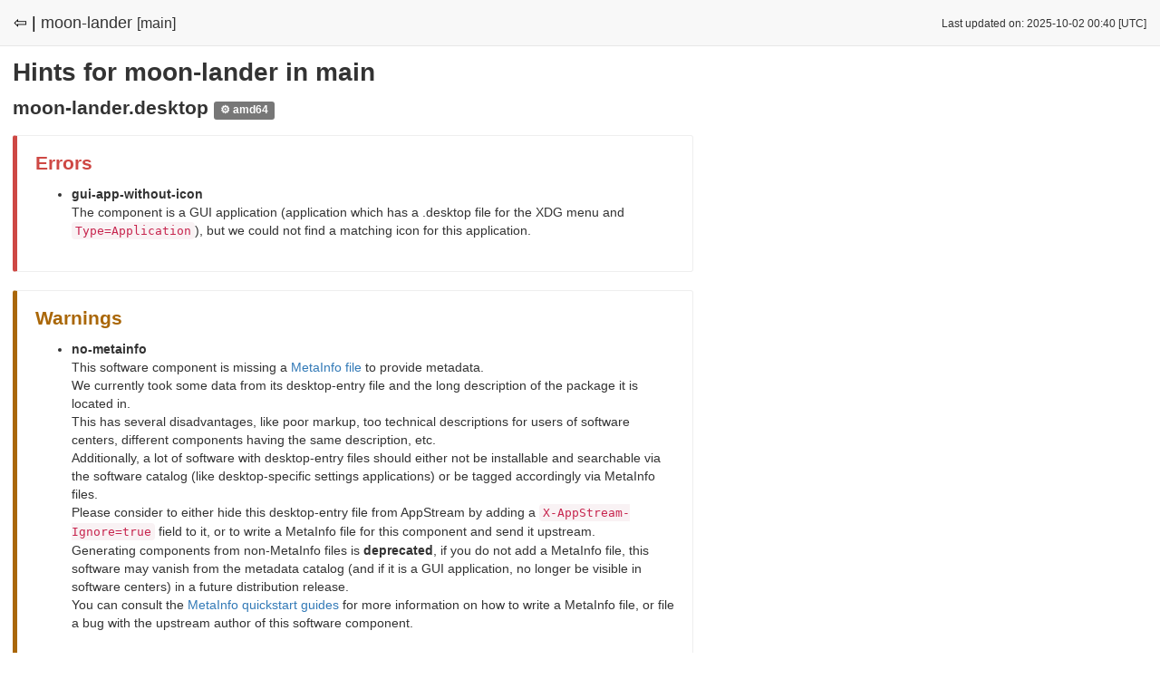

--- FILE ---
content_type: text/html
request_url: https://appstream.debian.org/bullseye/main/issues/moon-lander.html
body_size: 1275
content:
<!DOCTYPE html>
<html lang="en">
  <head>
    <meta charset="utf-8">
    <meta http-equiv="X-UA-Compatible" content="IE=edge">
    <meta name="viewport" content="width=device-width, initial-scale=1">
    <meta name="description" content="">
    <meta name="author" content="">

    <title>AppStream Report for Debian - Issues for moon-lander in bullseye/main</title>

    <link href="https://appstream.debian.org/static/css/style.css" rel="stylesheet" type="text/css" />
    <link rel="shortcut icon" href="https://appstream.debian.org/static/img/favicon.png">

    
  </head>

<body>
<div class="headbar">
  <div class="headbar-content avoidwrap">
    
<span style="font-size:18px;"><a href="index.html" style="color: #000000;">⇦ |</a></span>
<span>moon-lander</span> <span style="font-size:16px;">[main]</span>

  </div>
  <div class="headbar-content-right avoidwrap">
    
<small>Last updated on: 2025-10-02 00:40 [UTC]</small>

  </div>
</div>

<div class="content">
  
<h1>Hints for moon-lander in main</h1>

<div class="wrapper">


<h2>
  moon-lander.desktop
  
    <span style="font-size:12px;" class="label label-neutral">⚙ amd64</span>
  
</h2>

  
  <div class="infobox infobox-error">
    <h2>Errors</h2>
    <ul class="list-group">
      
        <li class="list-group-item list-group-item-info">
        <strong>gui-app-without-icon</strong><br/>
        The component is a GUI application (application which has a .desktop file for the XDG menu and <code>Type=Application</code>), but we could not find a matching icon for this application.
        </li>
      
    </ul>
  </div>
  

  
  <div class="infobox infobox-warning">
    <h2>Warnings</h2>
    <ul class="list-group">
      
        <li class="list-group-item list-group-item-info">
        <strong>no-metainfo</strong><br/>
        This software component is missing a <a href="https://freedesktop.org/software/appstream/docs/chap-Metadata.html#sect-Metadata-GenericComponent">MetaInfo file</a> to provide metadata.<br/>
We currently took some data from its desktop-entry file and the long description of the package it is located in.<br/>
This has several disadvantages, like poor markup, too technical descriptions for users of software centers, different components having the same description, etc.<br/>
Additionally, a lot of software with desktop-entry files should either not be installable and searchable via the software catalog (like desktop-specific settings applications) or be tagged accordingly via MetaInfo files.<br/>
Please consider to either hide this desktop-entry file from AppStream by adding a <code>X-AppStream-Ignore=true</code> field to it, or to write a MetaInfo file for this component and send it upstream.<br/>
Generating components from non-MetaInfo files is <b>deprecated</b>, if you do not add a MetaInfo file, 
this software may vanish from the metadata catalog (and if it is a GUI application, no longer be visible in software centers) in a future distribution release.<br>
You can consult the <a href="http://freedesktop.org/software/appstream/docs/chap-Quickstart.html">MetaInfo quickstart guides</a> for more information on how to write a MetaInfo file, 
or file a bug with the upstream author of this software component.

        </li>
      
    </ul>
  </div>
  

  



</div>

</div>

<hr />

<footer>
<p style="font-size:0.8em;">
    Generated by <a href="https://github.com/ximion/appstream-generator">appstream-generator</a> (v0.10.1, AS: 1.1.0).
</p>

</footer>

</body>
</html>


--- FILE ---
content_type: text/css
request_url: https://appstream.debian.org/static/css/style.css
body_size: 734
content:
html {
    font-size: 100%;
    -webkit-text-size-adjust: 100%;
    -ms-text-size-adjust:100%;
    height:100%;
}

body {
    border-sizing: border-box;
    font-family: Cantarell,"Helvetica Neue",Helvetica,Arial,sans-serif;
    font-size: 14px;
    line-height: 20px;
    color: #333333;
    margin: 0;
    height: 93%;
}

a {
    color: #337ab7;
    text-decoration: none;
    background-color: transparent;
}

.headbar {
    border-radius: 4px;
    display: block;
    border: 1px solid transparent;
    margin-bottom: 20px;
    min-height: 50px;
    position: relative;

    background-color: #f8f8f8;
    border-color: #e7e7e7;
    border-width: 0 0 1px;
    z-index: 1000;
    border-radius: 0;
    margin-bottom: 14px;
}

.headbar-content {
    font-size: 18px;
    line-height: 20px;
    padding: 15px;
    float: left;
}

.headbar-content-right {
    font-size: 14px;
    line-height: 20px;
    padding: 15px;
    float: right;
}

.content {
    padding: 0em 1em 0em 1em;
}

.wrapper {
    width: 60%;
}

.wrapper hr {
    border-top: none;
    border-bottom: 1px solid #819eb7;
    margin-bottom: 1em;
}

img.fit {
    max-width: 99%;
    max-height: 99%;
}

hr {
    border-top: none;
    border-bottom: 1px solid #d70a53;
    margin-bottom: 1em;
}

footer {
    text-align: center;
    margin-top: 1em;
}

span.avoidwrap { display: inline-block; }

.infobox {
    border-color: #eee;
    border-image: none;
    border-radius: 3px;
    border-style: solid;
    border-width: 1px 1px 1px 5px;
    margin: 20px 0;
    padding: 20px;
}

.infobox h2 {
    margin-bottom: 5px;
    margin-top: 0;
}

.infobox p:last-child {
    margin-bottom: 0
}

.infobox-hint {
    border-left-color: #1b809e;
}

.infobox-hint h2 {
    color: #1b809e;
}

.infobox-error {
    border-left-color: #ce4844;
}

.infobox-error h2 {
    color: #ce4844;
}

.infobox-warning {
    border-left-color: #aa6708;
}

.infobox-warning h2 {
    color: #aa6708;
}

/* label styles copied from Bootstrap */
.label {
    border-radius: 0.25em;
    color: #fff;
    display: inline;
    font-size: 75%;
    font-weight: 700;
    line-height: 1;
    padding: 0.2em 0.6em 0.3em;
    text-align: center;
    vertical-align: baseline;
    white-space: nowrap;
}

.label-info {
    background-color: #5bc0de;
}

.label-warning {
    background-color: #f0ad4e;
}

.label-error {
    background-color: #d9534f;
}

.label-neutral {
    background-color: #777;
}

.overviewlisting a {
    color: #000000;
    text-decoration: none;
}

.overviewlisting li {
   padding: 2px 4px 2px;
}

code {
    background-color: #f9f2f4;
    border-radius: 4px;
    color: #c7254e;
    font-size: 90%;
    padding: 2px 4px;
}

.well{
    min-height:20px;
    padding:19px;
    margin-bottom:20px;
    background-color:#f5f5f5;
    border:1px solid #e3e3e3;
    border-radius:4px;
    -webkit-box-shadow:
    inset 0 1px 1px rgba(0,0,0,.05);
    box-shadow:inset 0 1px 1px rgba(0,0,0,.05)
}

.progress {
    background-color: #f5f5f5;
    border-radius: 4px;
    box-shadow: 0 1px 2px rgba(0, 0, 0, 0.1) inset;
    height: 20px;
    margin-bottom: 20px;
    overflow: hidden;
}

.progress-bar {
    background-color: #337ab7;
    box-shadow: 0 -1px 0 rgba(0, 0, 0, 0.15) inset;
    color: #fff;
    float: left;
    font-size: 12px;
    height: 100%;
    line-height: 20px;
    text-align: center;
    transition: width 0.6s ease 0s;
    width: 0;
}

.progress-bar-blue {
    background-color: #5bc0de;
}

.progress-bar-green {
    background-color: #5cb85c;
}

.progress-bar-yellow {
    background-color: #f0ad4e;
}

.progress-bar-red {
    background-color: #d9534f;
}

.sr-only {
    border: 0 none;
    clip: rect(0px, 0px, 0px, 0px);
    height: 1px;
    margin: -1px;
    overflow: hidden;
    padding: 0;
    position: absolute;
    width: 1px;
}

.permalink {
    font-size: 75%;
    color: #999;
    line-height: 100%;
    font-weight: normal;
    text-decoration: none;
}
